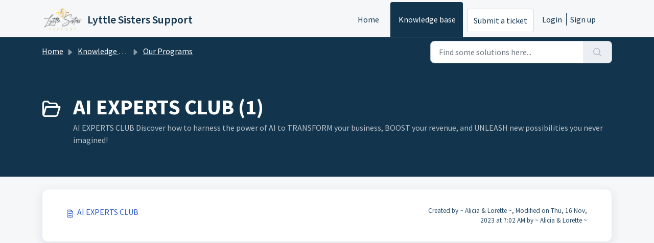

--- FILE ---
content_type: text/html; charset=utf-8
request_url: https://support.lyttlesisterssupport.com/support/solutions/folders/60000497305
body_size: 4710
content:
<!DOCTYPE html>
<html lang="en" data-date-format="non_us" dir="ltr">

<head>

  <meta name="csrf-param" content="authenticity_token" />
<meta name="csrf-token" content="gJnG15Vsz6gvjBGZLU4yAXFYQuLYGviOpvLuQnouH/jNrlgZy2NrH5qCGTkgvMe5WU+U+JWSleEHwAVIXR58tg==" />

  <link rel='shortcut icon' href='https://s3.amazonaws.com/cdn.freshdesk.com/data/helpdesk/attachments/production/60000645272/fav_icon/f_rpbAIVmWqevPe6bymaGCp5GUomOJrCkw.jpg' />

  <!-- Title for the page -->
<title> AI EXPERTS CLUB : Lyttle Sisters Support </title>

<!-- Meta information -->

      <meta charset="utf-8" />
      <meta http-equiv="X-UA-Compatible" content="IE=edge,chrome=1" />
      <meta name="description" content= "AI EXPERTS CLUB
Discover how to harness the power of AI to TRANSFORM your business, BOOST your revenue, and UNLEASH new possibilities you never imagined! " />
      <meta name="author" content= "" />
       <meta property="og:title" content="AI EXPERTS CLUB" />  <meta property="og:url" content="https://support.lyttlesisterssupport.com/support/solutions/folders/60000497305" />  <meta property="og:image" content="https://s3.amazonaws.com/cdn.freshdesk.com/data/helpdesk/attachments/production/60000645592/logo/iHSqaotv71BMtfLUptf1_ngybcCZ4-9ZqA.png?X-Amz-Algorithm=AWS4-HMAC-SHA256&amp;amp;X-Amz-Credential=AKIAS6FNSMY2XLZULJPI%2F20260119%2Fus-east-1%2Fs3%2Faws4_request&amp;amp;X-Amz-Date=20260119T113635Z&amp;amp;X-Amz-Expires=604800&amp;amp;X-Amz-SignedHeaders=host&amp;amp;X-Amz-Signature=a565fdc7f8f1434189810bd5c21141c4ad6349783e57ae7ff07187d2b3e2bf17" />  <meta property="og:site_name" content="Lyttle Sisters Support" />  <meta property="og:type" content="article" />  <meta name="twitter:title" content="AI EXPERTS CLUB" />  <meta name="twitter:url" content="https://support.lyttlesisterssupport.com/support/solutions/folders/60000497305" />  <meta name="twitter:image" content="https://s3.amazonaws.com/cdn.freshdesk.com/data/helpdesk/attachments/production/60000645592/logo/iHSqaotv71BMtfLUptf1_ngybcCZ4-9ZqA.png?X-Amz-Algorithm=AWS4-HMAC-SHA256&amp;amp;X-Amz-Credential=AKIAS6FNSMY2XLZULJPI%2F20260119%2Fus-east-1%2Fs3%2Faws4_request&amp;amp;X-Amz-Date=20260119T113635Z&amp;amp;X-Amz-Expires=604800&amp;amp;X-Amz-SignedHeaders=host&amp;amp;X-Amz-Signature=a565fdc7f8f1434189810bd5c21141c4ad6349783e57ae7ff07187d2b3e2bf17" />  <meta name="twitter:card" content="summary" />  <link rel="canonical" href="https://support.lyttlesisterssupport.com/support/solutions/folders/60000497305" /> 

<!-- Responsive setting -->
<link rel="apple-touch-icon" href="https://s3.amazonaws.com/cdn.freshdesk.com/data/helpdesk/attachments/production/60000645272/fav_icon/f_rpbAIVmWqevPe6bymaGCp5GUomOJrCkw.jpg" />
        <link rel="apple-touch-icon" sizes="72x72" href="https://s3.amazonaws.com/cdn.freshdesk.com/data/helpdesk/attachments/production/60000645272/fav_icon/f_rpbAIVmWqevPe6bymaGCp5GUomOJrCkw.jpg" />
        <link rel="apple-touch-icon" sizes="114x114" href="https://s3.amazonaws.com/cdn.freshdesk.com/data/helpdesk/attachments/production/60000645272/fav_icon/f_rpbAIVmWqevPe6bymaGCp5GUomOJrCkw.jpg" />
        <link rel="apple-touch-icon" sizes="144x144" href="https://s3.amazonaws.com/cdn.freshdesk.com/data/helpdesk/attachments/production/60000645272/fav_icon/f_rpbAIVmWqevPe6bymaGCp5GUomOJrCkw.jpg" />
        <meta name="viewport" content="width=device-width, initial-scale=1.0, maximum-scale=5.0, user-scalable=yes" /> 

  <link rel="icon" href="https://s3.amazonaws.com/cdn.freshdesk.com/data/helpdesk/attachments/production/60000645272/fav_icon/f_rpbAIVmWqevPe6bymaGCp5GUomOJrCkw.jpg" />

  <link rel="stylesheet" href="/assets/cdn/portal/styles/theme.css?FD003" nonce="BTjlC0CxoIDZ0JgkuMdEmw=="/>

  <style type="text/css" nonce="BTjlC0CxoIDZ0JgkuMdEmw=="> /* theme */ .portal--light {
              --fw-body-bg: #F5F7F9;
              --fw-header-bg: #F5F7F9;
              --fw-header-text-color: #12344D;
              --fw-helpcenter-bg: #12344D;
              --fw-helpcenter-text-color: #FFFFFF;
              --fw-footer-bg: #12344D;
              --fw-footer-text-color: #FFFFFF;
              --fw-tab-active-color: #12344D;
              --fw-tab-active-text-color: #FFFFFF;
              --fw-tab-hover-color: #FFFFFF;
              --fw-tab-hover-text-color: #12344D;
              --fw-btn-background: #FFFFFF;
              --fw-btn-text-color: #12344D;
              --fw-btn-primary-background: #12344D;
              --fw-btn-primary-text-color: #FFFFFF;
              --fw-baseFont: Source Sans Pro;
              --fw-textColor: #264966;
              --fw-headingsFont: Source Sans Pro;
              --fw-linkColor: #2C5CC5;
              --fw-linkColorHover: #021519;
              --fw-inputFocusRingColor: #EBEFF3;
              --fw-formInputFocusColor: #EBEFF3;
              --fw-card-bg: #FFFFFF;
              --fw-card-fg: #264966;
              --fw-card-border-color: #EBEFF3;
              --fw-nonResponsive: #F5F7F9;
              --bs-body-font-family: Source Sans Pro;
    } </style>

  <link href='https://fonts.googleapis.com/css?family=Source+Sans+Pro:regular,italic,600,700,700italic' rel='stylesheet' type='text/css' nonce='BTjlC0CxoIDZ0JgkuMdEmw=='>

  <script type="text/javascript" nonce="BTjlC0CxoIDZ0JgkuMdEmw==">
    window.cspNonce = "BTjlC0CxoIDZ0JgkuMdEmw==";
  </script>

  <script src="/assets/cdn/portal/scripts/nonce.js" nonce="BTjlC0CxoIDZ0JgkuMdEmw=="></script>

  <script src="/assets/cdn/portal/vendor.js" nonce="BTjlC0CxoIDZ0JgkuMdEmw=="></script>

  <script src="/assets/cdn/portal/scripts/head.js" nonce="BTjlC0CxoIDZ0JgkuMdEmw=="></script>

  <script type="text/javascript" nonce="BTjlC0CxoIDZ0JgkuMdEmw==">
      window.store = {};
window.store = {
  assetPath: "/assets/cdn/portal/",
  defaultLocale: "en",
  currentLocale: "en",
  currentPageName: "article_list",
  portal: {"id":60000019604,"name":"Lyttle Sisters Support","product_id":null},
  portalAccess: {"hasSolutions":true,"hasForums":false,"hasTickets":false,"accessCount":1},
  account: {"id":1307286,"name":"Lyttle Sisters Support","time_zone":"Eastern Time (US & Canada)","companies":[]},
  vault_service: {"url":"https://vault-service.freshworks.com/data","max_try":2,"product_name":"fd"},
  blockedExtensions: "",
  allowedExtensions: "",
  search: {"all":"/support/search","solutions":"/support/search/solutions","topics":"/support/search/topics","tickets":"/support/search/tickets"},
  portalLaunchParty: {
    enableStrictSearch: false,
    ticketFragmentsEnabled: false,
    homepageNavAccessibilityEnabled: false,
    channelIdentifierFieldsEnabled: false,
  },





    marketplace: {"token":"eyJ0eXAiOiJKV1QiLCJhbGciOiJIUzI1NiJ9.[base64].cM9-KzIVhv5nSKnAvrqOJrvscuh-kdVp1gJGRRrbSAo","data_pipe_key":"634cd594466a52fa53c54b5b34779134","region":"us","org_domain":"lyttlesisterssupport.freshworks.com"},

  pod: "us-east-1",
  region: "US",
};
  </script>


</head>

<body class="portal portal--light  ">
  
  <header class="container-fluid px-0 fw-nav-wrapper fixed-top">
  <section class="bg-light container-fluid">
    <div class="container">
      <a  id="" href="#fw-main-content" class="visually-hidden visually-hidden-focusable p-8 my-12 btn btn-outline-primary"

>Skip to main content</a>
    </div>
  </section>

  
    <section class="container">
      <nav class="navbar navbar-expand-xl navbar-light px-0 py-8 pt-xl-4 pb-xl-0">
        

    <a class="navbar-brand d-flex align-items-center" href="/support/home">
      <img data-src="https://s3.amazonaws.com/cdn.freshdesk.com/data/helpdesk/attachments/production/60000645592/logo/iHSqaotv71BMtfLUptf1_ngybcCZ4-9ZqA.png" loading="lazy" alt="Freshworks Logo" class="lazyload d-inline-block align-top me-4 fw-brand-logo" />
      <div class="fs-22 semi-bold fw-brand-name ms-4" title="Lyttle Sisters Support">Lyttle Sisters Support</div>
   </a>


        <button class="navbar-toggler collapsed" type="button" data-bs-toggle="collapse" data-bs-target="#navbarContent" aria-controls="navbarContent" aria-expanded="false" aria-label="Toggle navigation" id="navbarContentToggler">
  <span class="icon-bar"></span>
  <span class="icon-bar"></span>
  <span class="icon-bar"></span>
</button>

        <div class="collapse navbar-collapse" id="navbarContent">
          <ul class="navbar-nav ms-auto mt-64 mt-xl-0">
            
              <li class="nav-item ">
                <a href="/support/home" class="nav-link">
                  <span class="d-md-none icon-home"></span> Home
                </a>
              </li>
            
              <li class="nav-item active">
                <a href="/support/solutions" class="nav-link">
                  <span class="d-md-none icon-solutions"></span> Knowledge base
                </a>
              </li>
            
            <li class="nav-item no-hover">
             <a  id="" href="/support/tickets/new" class="btn fw-secondary-button"

>Submit a ticket</a>
            </li>
          </ul>
          <ul class="navbar-nav flex-row align-items-center ps-8 fw-nav-dropdown-wrapper">
            

    <li class="nav-item no-hover fw-login">
      <a  id="" href="/support/login" class="nav-link pe-8"

>Login</a>
    </li>
    
      <li class="nav-item no-hover fw-signup">
        <a  id="" href="/support/signup" class="nav-link fw-border-start ps-8"

>Sign up</a>
      </li>
    


            <li class="nav-item dropdown no-hover ms-auto">
             
            </li>
          </ul>
        </div>
      </nav>
    </section>
    <div class="nav-overlay d-none"></div>
  
</header>



<main class="fw-main-wrapper" id="fw-main-content">
    <section class="fw-sticky fw-searchbar-wrapper">
    <div class="container">
      <div class="row align-items-center py-8">
       <div class="col-md-6">
         <nav aria-label="breadcrumb">
    <ol class="breadcrumb">
        
          
            
              <li class="breadcrumb-item"><a href="/support/home">Home</a></li>
            
          
            
              <li class="breadcrumb-item"><a href="/support/solutions">Knowledge base</a></li>
            
          
            
              <li class="breadcrumb-item"><a href="/support/solutions/60000125045">Our Programs</a></li>
            
          
            
              <li class="breadcrumb-item breadcrumb-active-item d-lg-none" aria-current="page">AI EXPERTS CLUB</li>
            
          
        
    </ol>
</nav>

        </div>
        <div class="col-md-4 ms-auto">
          
<form action="/support/search/solutions" id="fw-search-form" data-current-tab="solutions">
  <div class="form-group fw-search  my-0">
    <div class="input-group">
      <input type="text" class="form-control" id="searchInput" name="term" value="" placeholder="Find some solutions here..." autocomplete="off" aria-label="Find some solutions here...">
      <button class="btn px-20 input-group-text" id="btnSearch" type="submit" aria-label="Search"><span class="icon-search"></span></button>
    </div>

    <div class="visually-hidden">
      <span id="srSearchUpdateMessage" aria-live="polite"></span>
    </div>

    <div class="fw-autocomplete-wrapper box-shadow bg-light br-8 p-16 d-none">
      <div class="fw-autocomplete-header " role="tablist">
        <button class="fw-search-tab " data-tab="all" role="tab" aria-selected="false">
          All
        </button>
        
          <button class="fw-search-tab fw-active-search-tab" data-tab="solutions" role="tab" aria-selected="true">
            Articles
          </button>
        
        
        
      </div>

      <div class="fw-loading my-80 d-none"></div>

      <div class="fw-autocomplete-focus">

        <div class="fw-recent-search">
          <div class="fw-recent-title d-none row align-items-center">
            <div class="col-8 fs-20 semi-bold"><span class="icon-recent me-8"></span>Recent Searches</div>
            <div class="col-4 px-0 text-end"><button class="btn btn-link fw-clear-all">Clear all</button></div>
          </div>
          <p class="ps-32 fw-no-recent-searches mb-16 d-none">No recent searches</p>
          <ul class="fw-no-bullet fw-recent-searches mb-16 d-none"></ul>
        </div>

        <div class="fw-popular-articles-search">
          <p class="fs-20 semi-bold fw-popular-title d-none"><span class="icon-article me-8"></span> Popular Articles</p>
          <ul class="fw-no-bullet fw-popular-topics d-none"></ul>
        </div>

        <div class="fw-solutions-search-results fw-results d-none">
          <hr class="mt-24" />
          <div class="fw-solutions-search-results-title row align-items-center">
            <div class="col-8 fs-20 semi-bold"><span class="icon-article me-8"></span>Articles</div>
            <div class="col-4 px-0 text-end"><a class="btn btn-link fw-view-all fw-solutions-view-all" href="/support/search/solutions">View all</a></div>
          </div>
          <ul class="fw-no-bullet fw-search-results fw-solutions-search-results-container"></ul>
        </div>

        <div class="fw-topics-search-results fw-results d-none">
          <hr class="mt-24" />
          <div class="fw-topics-search-results-title row align-items-center">
            <div class="col-8 fs-20 semi-bold"><span class="icon-topic me-8"></span>Topics</div>
            <div class="col-4 px-0 text-end"><a class="btn btn-link fw-view-all fw-topics-view-all" href="/support/search/topics">View all</a></div>
          </div>
          <ul class="fw-no-bullet fw-search-results fw-topics-search-results-container"></ul>
        </div>

        <div class="fw-tickets-search-results fw-results d-none">
          <hr class="mt-24" />
          <div class="fw-tickets-search-results-title row align-items-center">
            <div class="col-8 fs-20 semi-bold"><span class="icon-ticket me-8"></span>Tickets</div>
            <div class="col-4 px-0 text-end"><a class="btn btn-link fw-view-all fw-tickets-view-all" href="/support/search/tickets">View all</a></div>
          </div>
          <ul class="fw-no-bullet fw-search-results fw-tickets-search-results-container"></ul>
        </div>
      </div>

      <div class="fw-autocomplete-noresults d-none text-center py-40">
        <img src="/assets/cdn/portal/images/no-results.png" class="img-fluid fw-no-results-img" alt="no results" />
        <p class="mt-24 text-secondary">Sorry! nothing found for <br /> <span id="input_term"></span></p>
      </div>
    </div>
  </div>
</form>

        </div>
      </div>
    </div>
  </section>
  <section class="container-fluid px-0 fw-page-title-wrapper">
    <div class="container">
      <div class="py-24 py-lg-60 mx-0 fw-search-meta-info g-0">
        
          <div class="fw-icon-holder pe-8">
            <span class="icon-folder"></span>
          </div>
        
        <div class="text-start">
          <h1 class="fw-page-title">AI EXPERTS CLUB (1)</h1>
          <p>AI EXPERTS CLUB
Discover how to harness the power of AI to TRANSFORM your business, BOOST your revenue, and UNLEASH new possibilities you never imagined! </p>
        </div>
      </div>
    </div>
  </section>

  <section class="container-fluid px-0 py-24">
    <div class="container">
       <div class="alert alert-with-close notice hide" id="noticeajax"></div> 
        
          <section class="row fw-category-wrapper box-shadow br-12 mx-0 g-0 bg-light">
            <ul class="fw-no-bullet fw-articles fw-section-content">
              
                <li>
                  <a href="/support/solutions/articles/60001029430-ai-experts-club" class="row mx-0 g-0">
                    <div class="col-md-8 d-flex">
                      <div class="pe-8 pt-4"><span class="icon-article"></span></div>
                      <div class="line-clamp-2">AI EXPERTS CLUB</div>
                    </div>
                    <div class="col-md-4 fw-modified fw-meta-info small">
                      

  Created by ~ Alicia & Lorette ~, Modified on Thu, 16 Nov, 2023 at  7:02 AM by ~ Alicia & Lorette ~



                    </div>
                  </a>
                </li>
              
            </ul>
          </section>
          <section class="fw-pagination-wrapper">
  
</section>
        
    </div>
  </section>

</main>


 <footer class="container-fluid px-0">
   <section class="fw-contact-info">
     <p class="fw-contacts">
       
     </p>
   </section>
   <section class="fw-credit">
     <nav class="fw-laws">
        
        
        
        
     </nav>
   </section>
 </footer>


  

  <div class="modal-backdrop fade d-none" id="overlay"></div>

  <script src="/assets/cdn/portal/scripts/bottom.js" nonce="BTjlC0CxoIDZ0JgkuMdEmw=="></script>

  <script src="/assets/cdn/portal/scripts/locales/en.js" nonce="BTjlC0CxoIDZ0JgkuMdEmw=="></script>


    <script src="/assets/cdn/portal/scripts/marketplace.js" nonce="BTjlC0CxoIDZ0JgkuMdEmw==" async></script>


  <script src="/assets/cdn/portal/scripts/integrations.js"  nonce="BTjlC0CxoIDZ0JgkuMdEmw==" async></script>
  





</body>

</html>